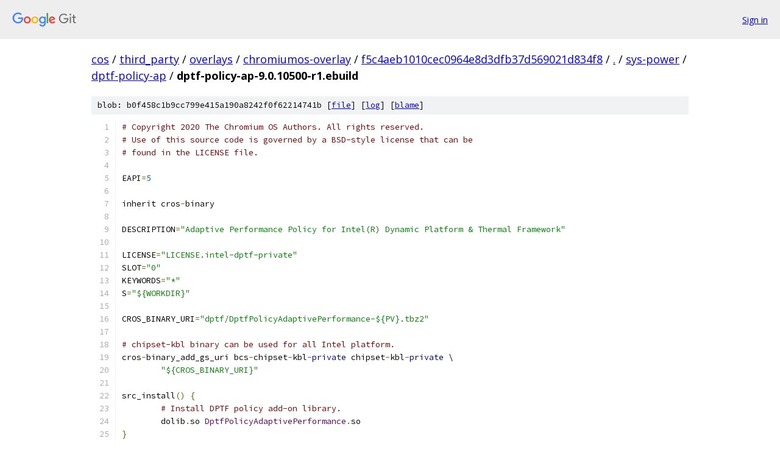

--- FILE ---
content_type: text/html; charset=utf-8
request_url: https://cos.googlesource.com/third_party/overlays/chromiumos-overlay/+/f5c4aeb1010cec0964e8d3dfb37d569021d834f8/sys-power/dptf-policy-ap/dptf-policy-ap-9.0.10500-r1.ebuild
body_size: 1630
content:
<!DOCTYPE html><html lang="en"><head><meta charset="utf-8"><meta name="viewport" content="width=device-width, initial-scale=1"><title>sys-power/dptf-policy-ap/dptf-policy-ap-9.0.10500-r1.ebuild - third_party/overlays/chromiumos-overlay - Git at Google</title><link rel="stylesheet" type="text/css" href="/+static/base.css"><link rel="stylesheet" type="text/css" href="/+static/prettify/prettify.css"><!-- default customHeadTagPart --></head><body class="Site"><header class="Site-header"><div class="Header"><a class="Header-image" href="/"><img src="//www.gstatic.com/images/branding/lockups/2x/lockup_git_color_108x24dp.png" width="108" height="24" alt="Google Git"></a><div class="Header-menu"> <a class="Header-menuItem" href="https://accounts.google.com/AccountChooser?faa=1&amp;continue=https://cos.googlesource.com/login/third_party/overlays/chromiumos-overlay/%2B/f5c4aeb1010cec0964e8d3dfb37d569021d834f8/sys-power/dptf-policy-ap/dptf-policy-ap-9.0.10500-r1.ebuild">Sign in</a> </div></div></header><div class="Site-content"><div class="Container "><div class="Breadcrumbs"><a class="Breadcrumbs-crumb" href="/?format=HTML">cos</a> / <a class="Breadcrumbs-crumb" href="/third_party/">third_party</a> / <a class="Breadcrumbs-crumb" href="/third_party/overlays/">overlays</a> / <a class="Breadcrumbs-crumb" href="/third_party/overlays/chromiumos-overlay/">chromiumos-overlay</a> / <a class="Breadcrumbs-crumb" href="/third_party/overlays/chromiumos-overlay/+/f5c4aeb1010cec0964e8d3dfb37d569021d834f8">f5c4aeb1010cec0964e8d3dfb37d569021d834f8</a> / <a class="Breadcrumbs-crumb" href="/third_party/overlays/chromiumos-overlay/+/f5c4aeb1010cec0964e8d3dfb37d569021d834f8/">.</a> / <a class="Breadcrumbs-crumb" href="/third_party/overlays/chromiumos-overlay/+/f5c4aeb1010cec0964e8d3dfb37d569021d834f8/sys-power">sys-power</a> / <a class="Breadcrumbs-crumb" href="/third_party/overlays/chromiumos-overlay/+/f5c4aeb1010cec0964e8d3dfb37d569021d834f8/sys-power/dptf-policy-ap">dptf-policy-ap</a> / <span class="Breadcrumbs-crumb">dptf-policy-ap-9.0.10500-r1.ebuild</span></div><div class="u-sha1 u-monospace BlobSha1">blob: b0f458c1b9cc799e415a190a8242f0f62214741b [<a href="/third_party/overlays/chromiumos-overlay/+/f5c4aeb1010cec0964e8d3dfb37d569021d834f8/sys-power/dptf-policy-ap/dptf-policy-ap-9.0.10500-r1.ebuild">file</a>] [<a href="/third_party/overlays/chromiumos-overlay/+log/f5c4aeb1010cec0964e8d3dfb37d569021d834f8/sys-power/dptf-policy-ap/dptf-policy-ap-9.0.10500-r1.ebuild">log</a>] [<a href="/third_party/overlays/chromiumos-overlay/+blame/f5c4aeb1010cec0964e8d3dfb37d569021d834f8/sys-power/dptf-policy-ap/dptf-policy-ap-9.0.10500-r1.ebuild">blame</a>]</div><table class="FileContents"><tr class="u-pre u-monospace FileContents-line"><td class="u-lineNum u-noSelect FileContents-lineNum" data-line-number="1"></td><td class="FileContents-lineContents" id="1"><span class="com"># Copyright 2020 The Chromium OS Authors. All rights reserved.</span></td></tr><tr class="u-pre u-monospace FileContents-line"><td class="u-lineNum u-noSelect FileContents-lineNum" data-line-number="2"></td><td class="FileContents-lineContents" id="2"><span class="com"># Use of this source code is governed by a BSD-style license that can be</span></td></tr><tr class="u-pre u-monospace FileContents-line"><td class="u-lineNum u-noSelect FileContents-lineNum" data-line-number="3"></td><td class="FileContents-lineContents" id="3"><span class="com"># found in the LICENSE file.</span></td></tr><tr class="u-pre u-monospace FileContents-line"><td class="u-lineNum u-noSelect FileContents-lineNum" data-line-number="4"></td><td class="FileContents-lineContents" id="4"></td></tr><tr class="u-pre u-monospace FileContents-line"><td class="u-lineNum u-noSelect FileContents-lineNum" data-line-number="5"></td><td class="FileContents-lineContents" id="5"><span class="pln">EAPI</span><span class="pun">=</span><span class="lit">5</span></td></tr><tr class="u-pre u-monospace FileContents-line"><td class="u-lineNum u-noSelect FileContents-lineNum" data-line-number="6"></td><td class="FileContents-lineContents" id="6"></td></tr><tr class="u-pre u-monospace FileContents-line"><td class="u-lineNum u-noSelect FileContents-lineNum" data-line-number="7"></td><td class="FileContents-lineContents" id="7"><span class="pln">inherit cros</span><span class="pun">-</span><span class="pln">binary</span></td></tr><tr class="u-pre u-monospace FileContents-line"><td class="u-lineNum u-noSelect FileContents-lineNum" data-line-number="8"></td><td class="FileContents-lineContents" id="8"></td></tr><tr class="u-pre u-monospace FileContents-line"><td class="u-lineNum u-noSelect FileContents-lineNum" data-line-number="9"></td><td class="FileContents-lineContents" id="9"><span class="pln">DESCRIPTION</span><span class="pun">=</span><span class="str">&quot;Adaptive Performance Policy for Intel(R) Dynamic Platform &amp; Thermal Framework&quot;</span></td></tr><tr class="u-pre u-monospace FileContents-line"><td class="u-lineNum u-noSelect FileContents-lineNum" data-line-number="10"></td><td class="FileContents-lineContents" id="10"></td></tr><tr class="u-pre u-monospace FileContents-line"><td class="u-lineNum u-noSelect FileContents-lineNum" data-line-number="11"></td><td class="FileContents-lineContents" id="11"><span class="pln">LICENSE</span><span class="pun">=</span><span class="str">&quot;LICENSE.intel-dptf-private&quot;</span></td></tr><tr class="u-pre u-monospace FileContents-line"><td class="u-lineNum u-noSelect FileContents-lineNum" data-line-number="12"></td><td class="FileContents-lineContents" id="12"><span class="pln">SLOT</span><span class="pun">=</span><span class="str">&quot;0&quot;</span></td></tr><tr class="u-pre u-monospace FileContents-line"><td class="u-lineNum u-noSelect FileContents-lineNum" data-line-number="13"></td><td class="FileContents-lineContents" id="13"><span class="pln">KEYWORDS</span><span class="pun">=</span><span class="str">&quot;*&quot;</span></td></tr><tr class="u-pre u-monospace FileContents-line"><td class="u-lineNum u-noSelect FileContents-lineNum" data-line-number="14"></td><td class="FileContents-lineContents" id="14"><span class="pln">S</span><span class="pun">=</span><span class="str">&quot;${WORKDIR}&quot;</span></td></tr><tr class="u-pre u-monospace FileContents-line"><td class="u-lineNum u-noSelect FileContents-lineNum" data-line-number="15"></td><td class="FileContents-lineContents" id="15"></td></tr><tr class="u-pre u-monospace FileContents-line"><td class="u-lineNum u-noSelect FileContents-lineNum" data-line-number="16"></td><td class="FileContents-lineContents" id="16"><span class="pln">CROS_BINARY_URI</span><span class="pun">=</span><span class="str">&quot;dptf/DptfPolicyAdaptivePerformance-${PV}.tbz2&quot;</span></td></tr><tr class="u-pre u-monospace FileContents-line"><td class="u-lineNum u-noSelect FileContents-lineNum" data-line-number="17"></td><td class="FileContents-lineContents" id="17"></td></tr><tr class="u-pre u-monospace FileContents-line"><td class="u-lineNum u-noSelect FileContents-lineNum" data-line-number="18"></td><td class="FileContents-lineContents" id="18"><span class="com"># chipset-kbl binary can be used for all Intel platform.</span></td></tr><tr class="u-pre u-monospace FileContents-line"><td class="u-lineNum u-noSelect FileContents-lineNum" data-line-number="19"></td><td class="FileContents-lineContents" id="19"><span class="pln">cros</span><span class="pun">-</span><span class="pln">binary_add_gs_uri bcs</span><span class="pun">-</span><span class="pln">chipset</span><span class="pun">-</span><span class="pln">kbl</span><span class="pun">-</span><span class="kwd">private</span><span class="pln"> chipset</span><span class="pun">-</span><span class="pln">kbl</span><span class="pun">-</span><span class="kwd">private</span><span class="pln"> \</span></td></tr><tr class="u-pre u-monospace FileContents-line"><td class="u-lineNum u-noSelect FileContents-lineNum" data-line-number="20"></td><td class="FileContents-lineContents" id="20"><span class="pln">	</span><span class="str">&quot;${CROS_BINARY_URI}&quot;</span></td></tr><tr class="u-pre u-monospace FileContents-line"><td class="u-lineNum u-noSelect FileContents-lineNum" data-line-number="21"></td><td class="FileContents-lineContents" id="21"></td></tr><tr class="u-pre u-monospace FileContents-line"><td class="u-lineNum u-noSelect FileContents-lineNum" data-line-number="22"></td><td class="FileContents-lineContents" id="22"><span class="pln">src_install</span><span class="pun">()</span><span class="pln"> </span><span class="pun">{</span></td></tr><tr class="u-pre u-monospace FileContents-line"><td class="u-lineNum u-noSelect FileContents-lineNum" data-line-number="23"></td><td class="FileContents-lineContents" id="23"><span class="pln">	</span><span class="com"># Install DPTF policy add-on library.</span></td></tr><tr class="u-pre u-monospace FileContents-line"><td class="u-lineNum u-noSelect FileContents-lineNum" data-line-number="24"></td><td class="FileContents-lineContents" id="24"><span class="pln">	dolib</span><span class="pun">.</span><span class="pln">so </span><span class="typ">DptfPolicyAdaptivePerformance</span><span class="pun">.</span><span class="pln">so</span></td></tr><tr class="u-pre u-monospace FileContents-line"><td class="u-lineNum u-noSelect FileContents-lineNum" data-line-number="25"></td><td class="FileContents-lineContents" id="25"><span class="pun">}</span></td></tr></table><script nonce="5R9L8vzo6gRjyfEbnhts_Q">for (let lineNumEl of document.querySelectorAll('td.u-lineNum')) {lineNumEl.onclick = () => {window.location.hash = `#${lineNumEl.getAttribute('data-line-number')}`;};}</script></div> <!-- Container --></div> <!-- Site-content --><footer class="Site-footer"><div class="Footer"><span class="Footer-poweredBy">Powered by <a href="https://gerrit.googlesource.com/gitiles/">Gitiles</a>| <a href="https://policies.google.com/privacy">Privacy</a>| <a href="https://policies.google.com/terms">Terms</a></span><span class="Footer-formats"><a class="u-monospace Footer-formatsItem" href="?format=TEXT">txt</a> <a class="u-monospace Footer-formatsItem" href="?format=JSON">json</a></span></div></footer></body></html>